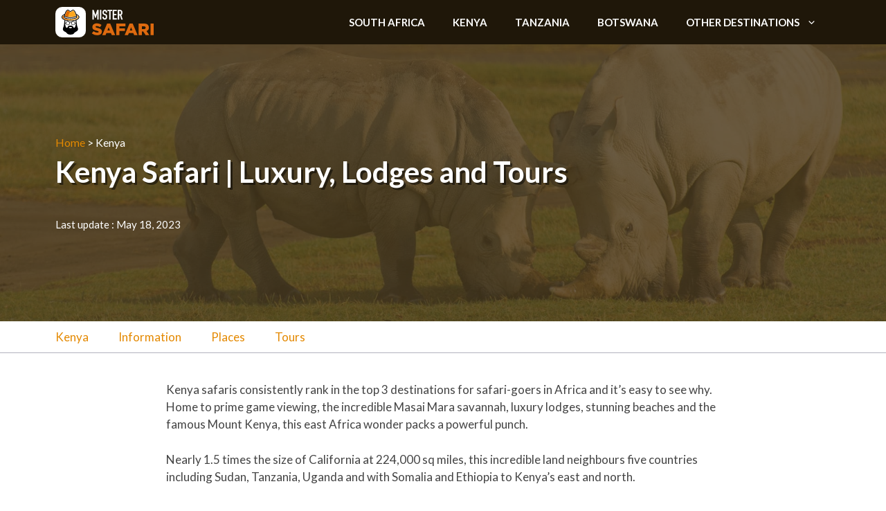

--- FILE ---
content_type: text/html; charset=UTF-8
request_url: https://mistersafari.com/kenya/
body_size: 16953
content:
<!DOCTYPE html>
<html lang="en-US" prefix="og: https://ogp.me/ns#">
<head>
	<meta charset="UTF-8">
		<style>img:is([sizes="auto" i], [sizes^="auto," i]) { contain-intrinsic-size: 3000px 1500px }</style>
	<meta name="viewport" content="width=device-width, initial-scale=1">
<!-- Search Engine Optimization by Rank Math - https://rankmath.com/ -->
<title>Kenya Safari | Best Time To Go, Prices, Parks, Tours [2026]</title>
<meta name="description" content="Discover the best Kenya safari tips, seasons, costs, tours and discover the best tips to prepare for your safari trip to Kenya."/>
<meta name="robots" content="index, follow, max-snippet:-1, max-video-preview:-1, max-image-preview:large"/>
<link rel="canonical" href="https://mistersafari.com/kenya/" />
<meta property="og:locale" content="en_US" />
<meta property="og:type" content="article" />
<meta property="og:title" content="Kenya Safari | Best Time To Go, Prices, Parks, Tours [2026]" />
<meta property="og:description" content="Discover the best Kenya safari tips, seasons, costs, tours and discover the best tips to prepare for your safari trip to Kenya." />
<meta property="og:url" content="https://mistersafari.com/kenya/" />
<meta property="og:site_name" content="[EN] Mister Safari" />
<meta property="og:updated_time" content="2023-05-18T09:44:20+00:00" />
<meta property="og:image" content="https://mistersafari.com/wp-content/uploads/Grazing-rhinos-in-Kenya.jpeg" />
<meta property="og:image:secure_url" content="https://mistersafari.com/wp-content/uploads/Grazing-rhinos-in-Kenya.jpeg" />
<meta property="og:image:width" content="1920" />
<meta property="og:image:height" content="768" />
<meta property="og:image:alt" content="kenya safari" />
<meta property="og:image:type" content="image/jpeg" />
<meta name="twitter:card" content="summary_large_image" />
<meta name="twitter:title" content="Kenya Safari | Best Time To Go, Prices, Parks, Tours [2026]" />
<meta name="twitter:description" content="Discover the best Kenya safari tips, seasons, costs, tours and discover the best tips to prepare for your safari trip to Kenya." />
<meta name="twitter:image" content="https://mistersafari.com/wp-content/uploads/Grazing-rhinos-in-Kenya.jpeg" />
<script type="application/ld+json" class="rank-math-schema">{"@context":"https://schema.org","@graph":[{"@type":["Person","Organization"],"@id":"https://mistersafari.com/#person","name":"Mister Safari"},{"@type":"WebSite","@id":"https://mistersafari.com/#website","url":"https://mistersafari.com","name":"Mister Safari","publisher":{"@id":"https://mistersafari.com/#person"},"inLanguage":"en-US"},{"@type":"ImageObject","@id":"https://mistersafari.com/wp-content/uploads/Grazing-rhinos-in-Kenya.jpeg","url":"https://mistersafari.com/wp-content/uploads/Grazing-rhinos-in-Kenya.jpeg","width":"1920","height":"768","inLanguage":"en-US"},{"@type":"BreadcrumbList","@id":"https://mistersafari.com/kenya/#breadcrumb","itemListElement":[{"@type":"ListItem","position":"1","item":{"@id":"https://mistersafari.com","name":"Home"}},{"@type":"ListItem","position":"2","item":{"@id":"https://mistersafari.com/kenya/","name":"Kenya"}}]},{"@type":"FAQPage","@id":"https://mistersafari.com/kenya/#webpage","url":"https://mistersafari.com/kenya/","name":"Kenya Safari | Best Time To Go, Prices, Parks, Tours [2026]","datePublished":"2022-02-01T14:59:38+00:00","dateModified":"2023-05-18T09:44:20+00:00","isPartOf":{"@id":"https://mistersafari.com/#website"},"primaryImageOfPage":{"@id":"https://mistersafari.com/wp-content/uploads/Grazing-rhinos-in-Kenya.jpeg"},"inLanguage":"en-US","breadcrumb":{"@id":"https://mistersafari.com/kenya/#breadcrumb"},"mainEntity":[{"@type":"Question","url":"https://mistersafari.com/kenya/#faq-question-1645256089673","name":"How much does a safari in Kenya cost?","acceptedAnswer":{"@type":"Answer","text":"Visitors can expect to pay between $800 to $1,100 per person per day."}},{"@type":"Question","url":"https://mistersafari.com/kenya/#faq-question-1645256094165","name":"When to go on a safari in Kenya?","acceptedAnswer":{"@type":"Answer","text":"Between July and September is the best time to go on a safari in Kenya, during the dry season."}}]}]}</script>
<!-- /Rank Math WordPress SEO plugin -->

<link href='https://fonts.gstatic.com' crossorigin rel='preconnect' />
<link href='https://fonts.googleapis.com' crossorigin rel='preconnect' />
<link rel="alternate" type="application/rss+xml" title="[EN] Mister Safari &raquo; Feed" href="https://mistersafari.com/feed/" />
<link rel="alternate" type="application/rss+xml" title="[EN] Mister Safari &raquo; Comments Feed" href="https://mistersafari.com/comments/feed/" />
<script>
window._wpemojiSettings = {"baseUrl":"https:\/\/s.w.org\/images\/core\/emoji\/16.0.1\/72x72\/","ext":".png","svgUrl":"https:\/\/s.w.org\/images\/core\/emoji\/16.0.1\/svg\/","svgExt":".svg","source":{"concatemoji":"https:\/\/mistersafari.com\/wp-includes\/js\/wp-emoji-release.min.js?ver=6.8.3"}};
/*! This file is auto-generated */
!function(s,n){var o,i,e;function c(e){try{var t={supportTests:e,timestamp:(new Date).valueOf()};sessionStorage.setItem(o,JSON.stringify(t))}catch(e){}}function p(e,t,n){e.clearRect(0,0,e.canvas.width,e.canvas.height),e.fillText(t,0,0);var t=new Uint32Array(e.getImageData(0,0,e.canvas.width,e.canvas.height).data),a=(e.clearRect(0,0,e.canvas.width,e.canvas.height),e.fillText(n,0,0),new Uint32Array(e.getImageData(0,0,e.canvas.width,e.canvas.height).data));return t.every(function(e,t){return e===a[t]})}function u(e,t){e.clearRect(0,0,e.canvas.width,e.canvas.height),e.fillText(t,0,0);for(var n=e.getImageData(16,16,1,1),a=0;a<n.data.length;a++)if(0!==n.data[a])return!1;return!0}function f(e,t,n,a){switch(t){case"flag":return n(e,"\ud83c\udff3\ufe0f\u200d\u26a7\ufe0f","\ud83c\udff3\ufe0f\u200b\u26a7\ufe0f")?!1:!n(e,"\ud83c\udde8\ud83c\uddf6","\ud83c\udde8\u200b\ud83c\uddf6")&&!n(e,"\ud83c\udff4\udb40\udc67\udb40\udc62\udb40\udc65\udb40\udc6e\udb40\udc67\udb40\udc7f","\ud83c\udff4\u200b\udb40\udc67\u200b\udb40\udc62\u200b\udb40\udc65\u200b\udb40\udc6e\u200b\udb40\udc67\u200b\udb40\udc7f");case"emoji":return!a(e,"\ud83e\udedf")}return!1}function g(e,t,n,a){var r="undefined"!=typeof WorkerGlobalScope&&self instanceof WorkerGlobalScope?new OffscreenCanvas(300,150):s.createElement("canvas"),o=r.getContext("2d",{willReadFrequently:!0}),i=(o.textBaseline="top",o.font="600 32px Arial",{});return e.forEach(function(e){i[e]=t(o,e,n,a)}),i}function t(e){var t=s.createElement("script");t.src=e,t.defer=!0,s.head.appendChild(t)}"undefined"!=typeof Promise&&(o="wpEmojiSettingsSupports",i=["flag","emoji"],n.supports={everything:!0,everythingExceptFlag:!0},e=new Promise(function(e){s.addEventListener("DOMContentLoaded",e,{once:!0})}),new Promise(function(t){var n=function(){try{var e=JSON.parse(sessionStorage.getItem(o));if("object"==typeof e&&"number"==typeof e.timestamp&&(new Date).valueOf()<e.timestamp+604800&&"object"==typeof e.supportTests)return e.supportTests}catch(e){}return null}();if(!n){if("undefined"!=typeof Worker&&"undefined"!=typeof OffscreenCanvas&&"undefined"!=typeof URL&&URL.createObjectURL&&"undefined"!=typeof Blob)try{var e="postMessage("+g.toString()+"("+[JSON.stringify(i),f.toString(),p.toString(),u.toString()].join(",")+"));",a=new Blob([e],{type:"text/javascript"}),r=new Worker(URL.createObjectURL(a),{name:"wpTestEmojiSupports"});return void(r.onmessage=function(e){c(n=e.data),r.terminate(),t(n)})}catch(e){}c(n=g(i,f,p,u))}t(n)}).then(function(e){for(var t in e)n.supports[t]=e[t],n.supports.everything=n.supports.everything&&n.supports[t],"flag"!==t&&(n.supports.everythingExceptFlag=n.supports.everythingExceptFlag&&n.supports[t]);n.supports.everythingExceptFlag=n.supports.everythingExceptFlag&&!n.supports.flag,n.DOMReady=!1,n.readyCallback=function(){n.DOMReady=!0}}).then(function(){return e}).then(function(){var e;n.supports.everything||(n.readyCallback(),(e=n.source||{}).concatemoji?t(e.concatemoji):e.wpemoji&&e.twemoji&&(t(e.twemoji),t(e.wpemoji)))}))}((window,document),window._wpemojiSettings);
</script>
<style id='wp-emoji-styles-inline-css'>

	img.wp-smiley, img.emoji {
		display: inline !important;
		border: none !important;
		box-shadow: none !important;
		height: 1em !important;
		width: 1em !important;
		margin: 0 0.07em !important;
		vertical-align: -0.1em !important;
		background: none !important;
		padding: 0 !important;
	}
</style>
<link rel='stylesheet' id='wp-block-library-css' href='https://mistersafari.com/wp-includes/css/dist/block-library/style.min.css?ver=6.8.3' media='all' />
<style id='classic-theme-styles-inline-css'>
/*! This file is auto-generated */
.wp-block-button__link{color:#fff;background-color:#32373c;border-radius:9999px;box-shadow:none;text-decoration:none;padding:calc(.667em + 2px) calc(1.333em + 2px);font-size:1.125em}.wp-block-file__button{background:#32373c;color:#fff;text-decoration:none}
</style>
<style id='safe-svg-svg-icon-style-inline-css'>
.safe-svg-cover{text-align:center}.safe-svg-cover .safe-svg-inside{display:inline-block;max-width:100%}.safe-svg-cover svg{fill:currentColor;height:100%;max-height:100%;max-width:100%;width:100%}

</style>
<style id='global-styles-inline-css'>
:root{--wp--preset--aspect-ratio--square: 1;--wp--preset--aspect-ratio--4-3: 4/3;--wp--preset--aspect-ratio--3-4: 3/4;--wp--preset--aspect-ratio--3-2: 3/2;--wp--preset--aspect-ratio--2-3: 2/3;--wp--preset--aspect-ratio--16-9: 16/9;--wp--preset--aspect-ratio--9-16: 9/16;--wp--preset--color--black: #000000;--wp--preset--color--cyan-bluish-gray: #abb8c3;--wp--preset--color--white: #ffffff;--wp--preset--color--pale-pink: #f78da7;--wp--preset--color--vivid-red: #cf2e2e;--wp--preset--color--luminous-vivid-orange: #ff6900;--wp--preset--color--luminous-vivid-amber: #fcb900;--wp--preset--color--light-green-cyan: #7bdcb5;--wp--preset--color--vivid-green-cyan: #00d084;--wp--preset--color--pale-cyan-blue: #8ed1fc;--wp--preset--color--vivid-cyan-blue: #0693e3;--wp--preset--color--vivid-purple: #9b51e0;--wp--preset--color--contrast: var(--contrast);--wp--preset--color--contrast-2: var(--contrast-2);--wp--preset--color--contrast-3: var(--contrast-3);--wp--preset--color--base: var(--base);--wp--preset--color--base-2: var(--base-2);--wp--preset--color--base-3: var(--base-3);--wp--preset--color--accent: var(--accent);--wp--preset--color--accent-2: var(--accent-2);--wp--preset--gradient--vivid-cyan-blue-to-vivid-purple: linear-gradient(135deg,rgba(6,147,227,1) 0%,rgb(155,81,224) 100%);--wp--preset--gradient--light-green-cyan-to-vivid-green-cyan: linear-gradient(135deg,rgb(122,220,180) 0%,rgb(0,208,130) 100%);--wp--preset--gradient--luminous-vivid-amber-to-luminous-vivid-orange: linear-gradient(135deg,rgba(252,185,0,1) 0%,rgba(255,105,0,1) 100%);--wp--preset--gradient--luminous-vivid-orange-to-vivid-red: linear-gradient(135deg,rgba(255,105,0,1) 0%,rgb(207,46,46) 100%);--wp--preset--gradient--very-light-gray-to-cyan-bluish-gray: linear-gradient(135deg,rgb(238,238,238) 0%,rgb(169,184,195) 100%);--wp--preset--gradient--cool-to-warm-spectrum: linear-gradient(135deg,rgb(74,234,220) 0%,rgb(151,120,209) 20%,rgb(207,42,186) 40%,rgb(238,44,130) 60%,rgb(251,105,98) 80%,rgb(254,248,76) 100%);--wp--preset--gradient--blush-light-purple: linear-gradient(135deg,rgb(255,206,236) 0%,rgb(152,150,240) 100%);--wp--preset--gradient--blush-bordeaux: linear-gradient(135deg,rgb(254,205,165) 0%,rgb(254,45,45) 50%,rgb(107,0,62) 100%);--wp--preset--gradient--luminous-dusk: linear-gradient(135deg,rgb(255,203,112) 0%,rgb(199,81,192) 50%,rgb(65,88,208) 100%);--wp--preset--gradient--pale-ocean: linear-gradient(135deg,rgb(255,245,203) 0%,rgb(182,227,212) 50%,rgb(51,167,181) 100%);--wp--preset--gradient--electric-grass: linear-gradient(135deg,rgb(202,248,128) 0%,rgb(113,206,126) 100%);--wp--preset--gradient--midnight: linear-gradient(135deg,rgb(2,3,129) 0%,rgb(40,116,252) 100%);--wp--preset--font-size--small: 13px;--wp--preset--font-size--medium: 20px;--wp--preset--font-size--large: 36px;--wp--preset--font-size--x-large: 42px;--wp--preset--spacing--20: 0.44rem;--wp--preset--spacing--30: 0.67rem;--wp--preset--spacing--40: 1rem;--wp--preset--spacing--50: 1.5rem;--wp--preset--spacing--60: 2.25rem;--wp--preset--spacing--70: 3.38rem;--wp--preset--spacing--80: 5.06rem;--wp--preset--shadow--natural: 6px 6px 9px rgba(0, 0, 0, 0.2);--wp--preset--shadow--deep: 12px 12px 50px rgba(0, 0, 0, 0.4);--wp--preset--shadow--sharp: 6px 6px 0px rgba(0, 0, 0, 0.2);--wp--preset--shadow--outlined: 6px 6px 0px -3px rgba(255, 255, 255, 1), 6px 6px rgba(0, 0, 0, 1);--wp--preset--shadow--crisp: 6px 6px 0px rgba(0, 0, 0, 1);}:where(.is-layout-flex){gap: 0.5em;}:where(.is-layout-grid){gap: 0.5em;}body .is-layout-flex{display: flex;}.is-layout-flex{flex-wrap: wrap;align-items: center;}.is-layout-flex > :is(*, div){margin: 0;}body .is-layout-grid{display: grid;}.is-layout-grid > :is(*, div){margin: 0;}:where(.wp-block-columns.is-layout-flex){gap: 2em;}:where(.wp-block-columns.is-layout-grid){gap: 2em;}:where(.wp-block-post-template.is-layout-flex){gap: 1.25em;}:where(.wp-block-post-template.is-layout-grid){gap: 1.25em;}.has-black-color{color: var(--wp--preset--color--black) !important;}.has-cyan-bluish-gray-color{color: var(--wp--preset--color--cyan-bluish-gray) !important;}.has-white-color{color: var(--wp--preset--color--white) !important;}.has-pale-pink-color{color: var(--wp--preset--color--pale-pink) !important;}.has-vivid-red-color{color: var(--wp--preset--color--vivid-red) !important;}.has-luminous-vivid-orange-color{color: var(--wp--preset--color--luminous-vivid-orange) !important;}.has-luminous-vivid-amber-color{color: var(--wp--preset--color--luminous-vivid-amber) !important;}.has-light-green-cyan-color{color: var(--wp--preset--color--light-green-cyan) !important;}.has-vivid-green-cyan-color{color: var(--wp--preset--color--vivid-green-cyan) !important;}.has-pale-cyan-blue-color{color: var(--wp--preset--color--pale-cyan-blue) !important;}.has-vivid-cyan-blue-color{color: var(--wp--preset--color--vivid-cyan-blue) !important;}.has-vivid-purple-color{color: var(--wp--preset--color--vivid-purple) !important;}.has-black-background-color{background-color: var(--wp--preset--color--black) !important;}.has-cyan-bluish-gray-background-color{background-color: var(--wp--preset--color--cyan-bluish-gray) !important;}.has-white-background-color{background-color: var(--wp--preset--color--white) !important;}.has-pale-pink-background-color{background-color: var(--wp--preset--color--pale-pink) !important;}.has-vivid-red-background-color{background-color: var(--wp--preset--color--vivid-red) !important;}.has-luminous-vivid-orange-background-color{background-color: var(--wp--preset--color--luminous-vivid-orange) !important;}.has-luminous-vivid-amber-background-color{background-color: var(--wp--preset--color--luminous-vivid-amber) !important;}.has-light-green-cyan-background-color{background-color: var(--wp--preset--color--light-green-cyan) !important;}.has-vivid-green-cyan-background-color{background-color: var(--wp--preset--color--vivid-green-cyan) !important;}.has-pale-cyan-blue-background-color{background-color: var(--wp--preset--color--pale-cyan-blue) !important;}.has-vivid-cyan-blue-background-color{background-color: var(--wp--preset--color--vivid-cyan-blue) !important;}.has-vivid-purple-background-color{background-color: var(--wp--preset--color--vivid-purple) !important;}.has-black-border-color{border-color: var(--wp--preset--color--black) !important;}.has-cyan-bluish-gray-border-color{border-color: var(--wp--preset--color--cyan-bluish-gray) !important;}.has-white-border-color{border-color: var(--wp--preset--color--white) !important;}.has-pale-pink-border-color{border-color: var(--wp--preset--color--pale-pink) !important;}.has-vivid-red-border-color{border-color: var(--wp--preset--color--vivid-red) !important;}.has-luminous-vivid-orange-border-color{border-color: var(--wp--preset--color--luminous-vivid-orange) !important;}.has-luminous-vivid-amber-border-color{border-color: var(--wp--preset--color--luminous-vivid-amber) !important;}.has-light-green-cyan-border-color{border-color: var(--wp--preset--color--light-green-cyan) !important;}.has-vivid-green-cyan-border-color{border-color: var(--wp--preset--color--vivid-green-cyan) !important;}.has-pale-cyan-blue-border-color{border-color: var(--wp--preset--color--pale-cyan-blue) !important;}.has-vivid-cyan-blue-border-color{border-color: var(--wp--preset--color--vivid-cyan-blue) !important;}.has-vivid-purple-border-color{border-color: var(--wp--preset--color--vivid-purple) !important;}.has-vivid-cyan-blue-to-vivid-purple-gradient-background{background: var(--wp--preset--gradient--vivid-cyan-blue-to-vivid-purple) !important;}.has-light-green-cyan-to-vivid-green-cyan-gradient-background{background: var(--wp--preset--gradient--light-green-cyan-to-vivid-green-cyan) !important;}.has-luminous-vivid-amber-to-luminous-vivid-orange-gradient-background{background: var(--wp--preset--gradient--luminous-vivid-amber-to-luminous-vivid-orange) !important;}.has-luminous-vivid-orange-to-vivid-red-gradient-background{background: var(--wp--preset--gradient--luminous-vivid-orange-to-vivid-red) !important;}.has-very-light-gray-to-cyan-bluish-gray-gradient-background{background: var(--wp--preset--gradient--very-light-gray-to-cyan-bluish-gray) !important;}.has-cool-to-warm-spectrum-gradient-background{background: var(--wp--preset--gradient--cool-to-warm-spectrum) !important;}.has-blush-light-purple-gradient-background{background: var(--wp--preset--gradient--blush-light-purple) !important;}.has-blush-bordeaux-gradient-background{background: var(--wp--preset--gradient--blush-bordeaux) !important;}.has-luminous-dusk-gradient-background{background: var(--wp--preset--gradient--luminous-dusk) !important;}.has-pale-ocean-gradient-background{background: var(--wp--preset--gradient--pale-ocean) !important;}.has-electric-grass-gradient-background{background: var(--wp--preset--gradient--electric-grass) !important;}.has-midnight-gradient-background{background: var(--wp--preset--gradient--midnight) !important;}.has-small-font-size{font-size: var(--wp--preset--font-size--small) !important;}.has-medium-font-size{font-size: var(--wp--preset--font-size--medium) !important;}.has-large-font-size{font-size: var(--wp--preset--font-size--large) !important;}.has-x-large-font-size{font-size: var(--wp--preset--font-size--x-large) !important;}
:where(.wp-block-post-template.is-layout-flex){gap: 1.25em;}:where(.wp-block-post-template.is-layout-grid){gap: 1.25em;}
:where(.wp-block-columns.is-layout-flex){gap: 2em;}:where(.wp-block-columns.is-layout-grid){gap: 2em;}
:root :where(.wp-block-pullquote){font-size: 1.5em;line-height: 1.6;}
</style>
<link rel='stylesheet' id='wp-show-posts-css' href='https://mistersafari.com/wp-content/plugins/wp-show-posts/css/wp-show-posts-min.css?ver=1.1.6' media='all' />
<link rel='stylesheet' id='generate-style-css' href='https://mistersafari.com/wp-content/themes/generatepress/assets/css/main.min.css?ver=3.6.0' media='all' />
<style id='generate-style-inline-css'>
.no-featured-image-padding .featured-image {margin-left:-40px;margin-right:-40px;}.post-image-above-header .no-featured-image-padding .inside-article .featured-image {margin-top:-40px;}@media (max-width:768px){.no-featured-image-padding .featured-image {margin-left:-20px;margin-right:-20px;}.post-image-above-header .no-featured-image-padding .inside-article .featured-image {margin-top:-20px;}}.featured-image img {height: 400px;-o-object-fit: cover;object-fit: cover;}
.is-right-sidebar{width:25%;}.is-left-sidebar{width:25%;}.site-content .content-area{width:100%;}@media (max-width: 768px){.main-navigation .menu-toggle,.sidebar-nav-mobile:not(#sticky-placeholder){display:block;}.main-navigation ul,.gen-sidebar-nav,.main-navigation:not(.slideout-navigation):not(.toggled) .main-nav > ul,.has-inline-mobile-toggle #site-navigation .inside-navigation > *:not(.navigation-search):not(.main-nav){display:none;}.nav-align-right .inside-navigation,.nav-align-center .inside-navigation{justify-content:space-between;}}
.dynamic-author-image-rounded{border-radius:100%;}.dynamic-featured-image, .dynamic-author-image{vertical-align:middle;}.one-container.blog .dynamic-content-template:not(:last-child), .one-container.archive .dynamic-content-template:not(:last-child){padding-bottom:0px;}.dynamic-entry-excerpt > p:last-child{margin-bottom:0px;}
</style>
<link rel='stylesheet' id='generate-google-fonts-css' href='https://fonts.googleapis.com/css?family=Lato%3A100%2C100italic%2C300%2C300italic%2Cregular%2Citalic%2C700%2C700italic%2C900%2C900italic&#038;display=swap&#038;ver=3.6.0' media='all' />
<link rel='stylesheet' id='generatepress-dynamic-css' href='https://mistersafari.com/wp-content/uploads/generatepress/style.min.css?ver=1756387822' media='all' />
<style id='generateblocks-inline-css'>
.gb-container.gb-tabs__item:not(.gb-tabs__item-open){display:none;}.gb-container-4f0c66f8{background-color:#49391e;color:var(--base-3);position:relative;overflow:hidden;}.gb-container-4f0c66f8:before{content:"";background-image:url(https://mistersafari.com/wp-content/uploads/Grazing-rhinos-in-Kenya.jpeg);background-repeat:no-repeat;background-position:center center;background-size:cover;z-index:0;position:absolute;top:0;right:0;bottom:0;left:0;transition:inherit;pointer-events:none;opacity:0.2;}.gb-container-4f0c66f8 > .gb-inside-container{padding:130px 40px 129px;max-width:1200px;margin-left:auto;margin-right:auto;z-index:1;position:relative;}.gb-grid-wrapper > .gb-grid-column-4f0c66f8 > .gb-container{display:flex;flex-direction:column;height:100%;}.gb-container-4f0c66f8.gb-has-dynamic-bg:before{background-image:var(--background-url);}.gb-container-4f0c66f8.gb-no-dynamic-bg:before{background-image:none;}.gb-container-95c95c4b > .gb-inside-container{max-width:800px;margin-left:auto;margin-right:auto;}.gb-grid-wrapper > .gb-grid-column-95c95c4b > .gb-container{display:flex;flex-direction:column;height:100%;}.gb-container-7d79a32a{border-bottom:1px solid var(--contrast-3);}.gb-container-7d79a32a > .gb-inside-container{padding:10px 20px;max-width:1200px;margin-left:auto;margin-right:auto;}.gb-grid-wrapper > .gb-grid-column-7d79a32a > .gb-container{display:flex;flex-direction:column;height:100%;}.gb-container-a3319288{border-radius:5px;background-color:var(--base-2);}.gb-container-a3319288 > .gb-inside-container{max-width:1200px;margin-left:auto;margin-right:auto;}.gb-grid-wrapper > .gb-grid-column-a3319288 > .gb-container{display:flex;flex-direction:column;height:100%;}.gb-container-b5c382cc > .gb-inside-container{max-width:1200px;margin-left:auto;margin-right:auto;}.gb-grid-wrapper > .gb-grid-column-b5c382cc > .gb-container{display:flex;flex-direction:column;height:100%;}h1.gb-headline-f906d455{margin-bottom:40px;color:var(--base-3);}.gb-headline-f906d455{text-shadow:rgba(0, 0, 0, 0.5) 3px 3px 0;}div.gb-headline-8aa4d0fb{font-size:15px;}div.gb-headline-b409f046{text-align:center;padding-right:20px;padding-left:20px;display:inline-block;}div.gb-headline-739a7e59{text-align:center;padding-right:20px;padding-left:20px;display:inline-block;}div.gb-headline-2a539097{text-align:center;padding-right:20px;padding-left:20px;display:inline-block;}div.gb-headline-c9162e0e{text-align:center;padding-right:20px;padding-left:20px;display:inline-block;}div.gb-headline-a0e3c700{font-size:16px;font-weight:700;text-transform:uppercase;text-align:center;padding-top:10px;padding-bottom:10px;margin-bottom:10px;border-top-left-radius:5px;border-top-right-radius:5px;color:var(--base-3);background-color:#1f1709;}@media (max-width: 767px) {.gb-container-4f0c66f8 > .gb-inside-container{padding-right:20px;padding-left:20px;}}:root{--gb-container-width:1200px;}.gb-container .wp-block-image img{vertical-align:middle;}.gb-grid-wrapper .wp-block-image{margin-bottom:0;}.gb-highlight{background:none;}.gb-shape{line-height:0;}.gb-container-link{position:absolute;top:0;right:0;bottom:0;left:0;z-index:99;}
</style>
<link rel='stylesheet' id='generate-blog-images-css' href='https://mistersafari.com/wp-content/plugins/gp-premium/blog/functions/css/featured-images.min.css?ver=2.5.5' media='all' />
<link rel='stylesheet' id='generate-navigation-branding-css' href='https://mistersafari.com/wp-content/plugins/gp-premium/menu-plus/functions/css/navigation-branding-flex.min.css?ver=2.5.5' media='all' />
<style id='generate-navigation-branding-inline-css'>
.main-navigation.has-branding .inside-navigation.grid-container, .main-navigation.has-branding.grid-container .inside-navigation:not(.grid-container){padding:0px 40px 0px 40px;}.main-navigation.has-branding:not(.grid-container) .inside-navigation:not(.grid-container) .navigation-branding{margin-left:10px;}.navigation-branding img, .site-logo.mobile-header-logo img{height:64px;width:auto;}.navigation-branding .main-title{line-height:64px;}@media (max-width: 768px){.main-navigation.has-branding.nav-align-center .menu-bar-items, .main-navigation.has-sticky-branding.navigation-stick.nav-align-center .menu-bar-items{margin-left:auto;}.navigation-branding{margin-right:auto;margin-left:10px;}.navigation-branding .main-title, .mobile-header-navigation .site-logo{margin-left:10px;}.main-navigation.has-branding .inside-navigation.grid-container{padding:0px;}}
</style>
<script src="https://mistersafari.com/wp-includes/js/jquery/jquery.min.js?ver=3.7.1" id="jquery-core-js"></script>
<script src="https://mistersafari.com/wp-includes/js/jquery/jquery-migrate.min.js?ver=3.4.1" id="jquery-migrate-js"></script>
<link rel="https://api.w.org/" href="https://mistersafari.com/wp-json/" /><link rel="alternate" title="JSON" type="application/json" href="https://mistersafari.com/wp-json/wp/v2/destination/756" /><link rel="EditURI" type="application/rsd+xml" title="RSD" href="https://mistersafari.com/xmlrpc.php?rsd" />
<meta name="generator" content="WordPress 6.8.3" />
<link rel='shortlink' href='https://mistersafari.com/?p=756' />
<link rel="alternate" title="oEmbed (JSON)" type="application/json+oembed" href="https://mistersafari.com/wp-json/oembed/1.0/embed?url=https%3A%2F%2Fmistersafari.com%2Fkenya%2F" />
<link rel="alternate" title="oEmbed (XML)" type="text/xml+oembed" href="https://mistersafari.com/wp-json/oembed/1.0/embed?url=https%3A%2F%2Fmistersafari.com%2Fkenya%2F&#038;format=xml" />
<link rel="alternate" href="https://mistersafari.com/kenya/" hreflang="en" />
<link rel="alternate" href="https://mistersafari.com/fr/safari-kenya/" hreflang="fr" />
<!-- Google Tag Manager -->
<script>(function(w,d,s,l,i){w[l]=w[l]||[];w[l].push({'gtm.start':
new Date().getTime(),event:'gtm.js'});var f=d.getElementsByTagName(s)[0],
j=d.createElement(s),dl=l!='dataLayer'?'&l='+l:'';j.async=true;j.src=
'https://www.googletagmanager.com/gtm.js?id='+i+dl;f.parentNode.insertBefore(j,f);
})(window,document,'script','dataLayer','GTM-PBLWRTFS');</script>
<!-- End Google Tag Manager --><script>
// Add focus on current window
window.focus();

// When click on iframe the focus change and we are listen this
var listener = window.addEventListener('blur', function() {
	
	//console.log('active == iFrame: ', document.activeElement == document.querySelector('iframe'));
	
	// if the current focus is on your iFrame (you can use any css or js selector here)
	if (document.activeElement == document.querySelector('iframe')) {
		
		//console.log('clicked');
		
		// Add to dataLayer your information
		window.dataLayer = window.dataLayer || [];        
		window.dataLayer.push({
		  'sbClick': true,
		  'event': 'sbClick'
		});
	 }
	
	// Remove listener
 	window.removeEventListener('blur', listener);
});

</script><link rel="icon" href="https://mistersafari.com/wp-content/uploads/cropped-favicon-32x32.png" sizes="32x32" />
<link rel="icon" href="https://mistersafari.com/wp-content/uploads/cropped-favicon-192x192.png" sizes="192x192" />
<link rel="apple-touch-icon" href="https://mistersafari.com/wp-content/uploads/cropped-favicon-180x180.png" />
<meta name="msapplication-TileImage" content="https://mistersafari.com/wp-content/uploads/cropped-favicon-270x270.png" />
		<style id="wp-custom-css">
			/* Callouts */

.callout-green {
	border-radius : 5px;
	padding : 20px;
	color : green;
	background-color : #0080001c;
}

.callout-orange {
	border-radius : 5px;
	padding : 20px;
	color : orange;
	background-color : #ffa50014;
}

.callout-red {
	border-radius : 5px;
	padding : 20px;
	color : red;
	background-color : #ff00000f;
}

.callout-blue {
	border-radius : 5px;
	padding : 20px;
	color : #00a0d2;
	background-color : #00a0d214;
}

/* TOC */

.lwptoc {
    margin: 0px 0 !important;
}

.lwptoc_i {
	padding: 0px 0px 0px !important;
	text-align: left;
}

/* TOC */

.ez-toc-title {
    font-weight: 600;
    font-size: 20px;
    margin-bottom: 20px;
    line-height: 1.2em;
		color: #1f1709;
}

/* BREADCRUMBS */

.single-destination .rank-math-breadcrumb p {
    margin-bottom: 5px;
    font-size: 16px;
}

/* IMAGES */

.wp-block-image img {
	border-radius: 5px !important;
	box-shadow : 0px 4px 25px 2px rgba(70,70,70,0.2)
}

.wp-block-image figcaption {
    text-align: left;
}

/* SIDEBAR */

.single-destination .inside-right-sidebar {
    position: sticky;
    top: 25px;
}

/* Mobile CTA */

#mobile-cta {
	display : none;
}

@media(max-width: 768px) {
	#mobile-cta.sticky {
		display : block;
		position: sticky;
		position:-webkit-sticky;
    bottom: 0;
		box-shadow: 0 -4px 8px 0 rgba(0,0,0,0.1);
	}	
}

/* RANKMATH */

.rank-math-list-item {
	background : var(--base-2);;
	padding : 25px;
	border-radius : 10px;
	margin-bottom : 1.5em
}

.rank-math-question {
	font-size : 24px
}

.rank-math-answer p:last-child {
	margin-bottom :0;
}		</style>
		</head>

<body class="wp-singular destination-template-default single single-destination postid-756 wp-custom-logo wp-embed-responsive wp-theme-generatepress wp-child-theme-generatepress_child post-image-below-header post-image-aligned-center sticky-menu-no-transition no-sidebar nav-below-header one-container header-aligned-left dropdown-hover featured-image-active" itemtype="https://schema.org/Blog" itemscope>
	<!-- Google Tag Manager (noscript) -->
<noscript><iframe src="https://www.googletagmanager.com/ns.html?id=GTM-PBLWRTFS"
height="0" width="0" style="display:none;visibility:hidden"></iframe></noscript>
<!-- End Google Tag Manager (noscript) --><a class="screen-reader-text skip-link" href="#content" title="Skip to content">Skip to content</a>		<nav class="has-branding main-navigation nav-align-right sub-menu-right" id="site-navigation" aria-label="Primary"  itemtype="https://schema.org/SiteNavigationElement" itemscope>
			<div class="inside-navigation grid-container">
				<div class="navigation-branding"><div class="site-logo">
						<a href="https://mistersafari.com/" title="[EN] Mister Safari" rel="home">
							<img  class="header-image is-logo-image" alt="[EN] Mister Safari" src="https://mistersafari.com/wp-content/uploads/MisterSafari_logo.svg" title="[EN] Mister Safari" width="173" height="53" />
						</a>
					</div></div>				<button class="menu-toggle" aria-controls="primary-menu" aria-expanded="false">
					<span class="gp-icon icon-menu-bars"><svg viewBox="0 0 512 512" aria-hidden="true" xmlns="http://www.w3.org/2000/svg" width="1em" height="1em"><path d="M0 96c0-13.255 10.745-24 24-24h464c13.255 0 24 10.745 24 24s-10.745 24-24 24H24c-13.255 0-24-10.745-24-24zm0 160c0-13.255 10.745-24 24-24h464c13.255 0 24 10.745 24 24s-10.745 24-24 24H24c-13.255 0-24-10.745-24-24zm0 160c0-13.255 10.745-24 24-24h464c13.255 0 24 10.745 24 24s-10.745 24-24 24H24c-13.255 0-24-10.745-24-24z" /></svg><svg viewBox="0 0 512 512" aria-hidden="true" xmlns="http://www.w3.org/2000/svg" width="1em" height="1em"><path d="M71.029 71.029c9.373-9.372 24.569-9.372 33.942 0L256 222.059l151.029-151.03c9.373-9.372 24.569-9.372 33.942 0 9.372 9.373 9.372 24.569 0 33.942L289.941 256l151.03 151.029c9.372 9.373 9.372 24.569 0 33.942-9.373 9.372-24.569 9.372-33.942 0L256 289.941l-151.029 151.03c-9.373 9.372-24.569 9.372-33.942 0-9.372-9.373-9.372-24.569 0-33.942L222.059 256 71.029 104.971c-9.372-9.373-9.372-24.569 0-33.942z" /></svg></span><span class="screen-reader-text">Menu</span>				</button>
				<div id="primary-menu" class="main-nav"><ul id="menu-main" class=" menu sf-menu"><li id="menu-item-1925" class="menu-item menu-item-type-post_type menu-item-object-destination menu-item-1925"><a href="https://mistersafari.com/south-africa/">South Africa</a></li>
<li id="menu-item-784" class="menu-item menu-item-type-custom menu-item-object-custom current-menu-item menu-item-784"><a href="/kenya/" aria-current="page">Kenya</a></li>
<li id="menu-item-625" class="menu-item menu-item-type-post_type menu-item-object-destination menu-item-625"><a href="https://mistersafari.com/tanzania/">Tanzania</a></li>
<li id="menu-item-246" class="menu-item menu-item-type-custom menu-item-object-custom menu-item-246"><a href="/botswana/">Botswana</a></li>
<li id="menu-item-1926" class="menu-item menu-item-type-custom menu-item-object-custom menu-item-has-children menu-item-1926"><a href="#">Other destinations<span role="presentation" class="dropdown-menu-toggle"><span class="gp-icon icon-arrow"><svg viewBox="0 0 330 512" aria-hidden="true" xmlns="http://www.w3.org/2000/svg" width="1em" height="1em"><path d="M305.913 197.085c0 2.266-1.133 4.815-2.833 6.514L171.087 335.593c-1.7 1.7-4.249 2.832-6.515 2.832s-4.815-1.133-6.515-2.832L26.064 203.599c-1.7-1.7-2.832-4.248-2.832-6.514s1.132-4.816 2.832-6.515l14.162-14.163c1.7-1.699 3.966-2.832 6.515-2.832 2.266 0 4.815 1.133 6.515 2.832l111.316 111.317 111.316-111.317c1.7-1.699 4.249-2.832 6.515-2.832s4.815 1.133 6.515 2.832l14.162 14.163c1.7 1.7 2.833 4.249 2.833 6.515z" /></svg></span></span></a>
<ul class="sub-menu">
	<li id="menu-item-670" class="menu-item menu-item-type-post_type menu-item-object-destination menu-item-670"><a href="https://mistersafari.com/zanzibar/">Zanzibar</a></li>
	<li id="menu-item-1188" class="menu-item menu-item-type-custom menu-item-object-custom menu-item-1188"><a href="/namibia/">Namibia</a></li>
	<li id="menu-item-1843" class="menu-item menu-item-type-post_type menu-item-object-destination menu-item-1843"><a href="https://mistersafari.com/uganda/">Uganda</a></li>
</ul>
</li>
</ul></div>			</div>
		</nav>
		<div class="gb-container gb-container-4f0c66f8"><div class="gb-inside-container">
<nav aria-label="breadcrumbs" class="rank-math-breadcrumb"><p><a href="https://mistersafari.com">Home</a><span class="separator"> &gt; </span><span class="last">Kenya</span></p></nav>



<h1 class="gb-headline gb-headline-f906d455 gb-headline-text">Kenya Safari | Luxury, Lodges and Tours</h1>



<div class="gb-headline gb-headline-8aa4d0fb gb-headline-text ">Last update : <time class="entry-date updated-date" datetime="2023-05-18T09:44:20+00:00">May 18, 2023</time></div>

</div></div><div class="gb-container gb-container-7d79a32a"><div class="gb-inside-container">

<div class="gb-headline gb-headline-b409f046 gb-headline-text"><a href="/kenya/" data-type="destination">Kenya</a></div>



<div class="gb-headline gb-headline-739a7e59 gb-headline-text"><a href="/kenya/info/" data-type="destination">Information</a></div>



<div class="gb-headline gb-headline-2a539097 gb-headline-text"><a href="/kenya/places/" data-type="destination">Places</a></div>



<div class="gb-headline gb-headline-c9162e0e gb-headline-text"><a href="/kenya/tours/" data-type="URL" data-id="/kenya/tours/">Tours</a></div>

</div></div>
	<div class="site grid-container container hfeed" id="page">
				<div class="site-content" id="content">
			
	<div class="content-area" id="primary">
		<main class="site-main" id="main">
			<article id="post-756" class="dynamic-content-template post-756 destination type-destination status-publish has-post-thumbnail hentry no-featured-image-padding"><div class="gb-container gb-container-95c95c4b"><div class="gb-inside-container">
<div class="dynamic-entry-content">
<p>Kenya safaris consistently rank in the top 3 destinations for safari-goers in Africa and it’s easy to see why. Home to prime game viewing, the incredible Masai Mara savannah, luxury lodges, stunning beaches and the famous Mount Kenya, this east Africa wonder packs a powerful punch.</p>



<p>Nearly 1.5 times the size of California at 224,000 sq miles, this incredible land neighbours five countries including Sudan, Tanzania, Uganda and with Somalia and Ethiopia to Kenya&#8217;s east and north.</p>



<p>The best time to visit Kenya is from July to September, during the country&#8217;s dry season, which also coincides with the Great Migration of wildebeest and zebra. The rainy seasons are also good times to travel, as there are fewer visitors and you can admire the striking emerald vegetation.</p>


<div id="ez-toc-container" class="ez-toc-v2_0_76 counter-hierarchy ez-toc-counter ez-toc-grey ez-toc-container-direction">
<div class="ez-toc-title-container">
<p class="ez-toc-title" style="cursor:inherit">Table of Contents</p>
<span class="ez-toc-title-toggle"></span></div>
<nav><ul class='ez-toc-list ez-toc-list-level-1 ' ><li class='ez-toc-page-1 ez-toc-heading-level-2'><a class="ez-toc-link ez-toc-heading-1" href="#why-kenya-for-a-safari" >Why Kenya for a safari</a></li><li class='ez-toc-page-1 ez-toc-heading-level-2'><a class="ez-toc-link ez-toc-heading-2" href="#best-time-to-go-to-kenya" >Best time to go to Kenya</a></li><li class='ez-toc-page-1 ez-toc-heading-level-2'><a class="ez-toc-link ez-toc-heading-3" href="#kenya-safari-cost" >Kenya safari cost</a></li><li class='ez-toc-page-1 ez-toc-heading-level-2'><a class="ez-toc-link ez-toc-heading-4" href="#organizing-your-safari" >Organizing your safari</a></li><li class='ez-toc-page-1 ez-toc-heading-level-2'><a class="ez-toc-link ez-toc-heading-5" href="#trip-preparation" >Trip preparation</a></li><li class='ez-toc-page-1 ez-toc-heading-level-2'><a class="ez-toc-link ez-toc-heading-6" href="#faqs" >FAQs</a></li></ul></nav></div>




<h2 class="wp-block-heading" id="why-kenya-for-a-safari"><span class="ez-toc-section" id="why-kenya-for-a-safari"></span>Why Kenya for a safari<span class="ez-toc-section-end"></span></h2>



<p>Kenya is renowned as a premium destination for big 5 wildlife viewing, luxury lodges, <a href="https://mistersafari.com/masai-mara/" data-type="destination" data-id="872">Masai Mara safari tours</a>, Amboseli National Reserve and <a href="https://mistersafari.com/kenya/places/beaches/" data-type="destination" data-id="924">incredible Kenya beaches</a> have international visitors flocking from the U.S, U.K, Europe and beyond.</p>



<p class="callout-green">Famous not just for its incredible wildlife at Tsavo National Park, Kenya is also surrounded by calderas and mountain ranges with the Great Rift Valley dividing the country.</p>



<p>To the east of this sweeping valley, you can climb the snow-cloaked equatorial peaks of Mount Kenya and fish for trout in crystal-clear streams.</p>



<p>Hell&#8217;s Gate National Park harbours obsidian caves and hisses with natural geysers and hot springs. To experience the romance of Kenya&#8217;s colourful colonial history captured in the film Out of Africa, head to Nairobi.</p>



<p>This bustling capital is the gateway to one of the world&#8217;s most evocative and exciting travel destinations. Discover more places to visit in this fascinating country with our list of the top tourist attractions in Kenya.</p>



<figure class="wp-block-image size-large"><img decoding="async" src="https://mistersafari.com/wp-content/uploads/Tsavo-East-lodge-with-elephants-view.jpeg" alt="" /><figcaption>A wildlife watching lodge overlooking a herd of elephants grazing on the green pastures in Tsavo East National Park, Kenya &#8211; Source: mariusltu &#8211; Adobe Stock ©</figcaption></figure>



<p>Top attractions visitors can expect from a Kenya safari include:</p>



<h3 class="wp-block-heading" id="animals">Animals</h3>



<p>Kenya is a country of incredible bio-diversity, and one of the world&#8217;s most exciting wildlife destinations. Famous for its wildlife, visitors will find Wildebeest, Diceros, Impalas, Dik-diks, Impalas, giraffes, hyenas, African wild dogs and many more.</p>



<p>All Big 5 game animals can be found roaming including the African bush elephant, the lion, black rhino and white rhino, leopard and the African buffalo. Endlessly intelligent and iconic, African elephants continue to capture the hearts of travellers to Kenya.</p>



<p>In addition to watching the largest land mammals roam the savannah, you can opt to visit the David Sheldrick Elephant Orphanage where they care for young elephants and rhinos before releasing them back to the wild.</p>



<p>Kenya is also a birdwatcher`s paradise, teeming with birdlife, with diverse habitats in spectacular scenery. Over 1100 bird species have been recorded in the country, and it is possible to see well over a half of these without undue effort on a safari tour.</p>



<h3 class="wp-block-heading" id="best-parks-reserves">Best Parks &amp; Reserves</h3>



<p>Kenya has numerous parks, reserves and sanctuaries, all of which have their own charm, accommodation and wildlife attractions.</p>



<p>With 24 national parks, 15 national reserves, 6 marine parks, and private conservancies on top of that, the choice can be overwhelming when it comes to visiting Kenya&#8217;s national parks.</p>



<p class="callout-green">Of particular note amongst all of the incredible parks, Maasai Mara is widely regarded as being one of the best safaris in Kenya as well as Amboseli National Reserve and Tsavo National Park.</p>



<ul class="wp-block-list"><li><strong><a href="https://mistersafari.com/masai-mara/" data-type="destination" data-id="872">Masai Mara National Reserve</a></strong> — Kenya’s most famous park, known for having some of the highest concentrations of the big five in Africa, but it also witnesses the phenomenal Great Migration. Sharing a border with Serengeti National Park in Tanzania, Masai Mara safaris receive a massive seasonal wildebeest migration.</li><li><strong><a href="https://mistersafari.com/amboseli-national-park/" data-type="destination" data-id="874">Amboseli National Park</a></strong> — Due to its proximity to Nairobi and the abundant wildlife, Amboseli is the second most famous national park in Kenya after Masaai Mara. The landscape ranging from semi-arid dry lake beds to wet swamps attracted a wide variety of animals. The highlight of the park are the elephant herds population, featured in many documentaries. The park connects tourists with the local Maasai people, whose villages you can visit via guided tours.</li><li><strong><a href="https://mistersafari.com/tsavo-east-national-park/" data-type="destination" data-id="873">Tsavo East National Park</a></strong> — Occupying almost 8,700 square miles, Tsavo East is one of the largest national parks in Kenya in a semi-arid climate zone with big numbers of Tsavo Lions without any manes.</li><li><a href="https://mistersafari.com/tsavo-west-national-park/" data-type="destination" data-id="966"><strong>Tsavo West National Park</strong></a> &#8211; Covering an area of 3,500 square miles, Tsavo West National Park is more mountainous and wetter than its Tsavo East park counterpart with swamps, Lake Jipe and the Mzima Springs. </li><li><strong><a href="https://mistersafari.com/aberdare-national-park/" data-type="destination" data-id="878">Aberdare National Park</a></strong> — Cool and cloudy Rift Valley park with lots of large game, and over 250 species of bird recorded.</li><li><strong><a href="https://mistersafari.com/hells-gate-national-park/" data-type="destination" data-id="907">Hell&#8217;s Gate National Park</a></strong> &#8211; A small National Park close to Nairobi, which allows you to get out of the car and offers some nice opportunities for rock climbing and some game</li><li><strong><a href="https://mistersafari.com/lake-nakuru-national-park/" data-type="destination" data-id="875">Lake Nakuru National Park</a></strong> — A stunning 400 species of bird have been recorded here including the largest flocks of Flamingos anywhere on earth</li><li><strong><a href="https://mistersafari.com/lake-elmenteita/" data-type="destination" data-id="960">Lake Elementaita</a></strong> — One of the smaller lakes in the Great Rift Valley recently declared a UNESCO world heritage site. scenic and rich in bird life.</li><li><a href="https://mistersafari.com/nairobi-national-park/" data-type="destination" data-id="877"><strong>Nairobi National Park</strong> </a>— Located in Nairobi and a great option to see large game for those on a tight schedule.</li><li><strong><a href="https://mistersafari.com/meru-national-park/" data-type="destination" data-id="879">Meru National Park</a></strong> &#8211; a wide range of wild beasts like elephant, hippopotamus, lion, leopard, cheetah, black rhinoceros and some rare antelopes.</li><li><strong><a href="https://mistersafari.com/sibiloi-national-park/" data-type="destination" data-id="958">Sibiloi National Park</a></strong> &#8211; listed as a UNESCO World Heritage Site as a part of Lake Turkana National Parks.</li><li><strong><a href="https://mistersafari.com/mount-elgon-national-park/" data-type="destination" data-id="906">Mount Elgon National Park</a></strong> &#8211; Home to over 300 species of birds, including the endangered Lammergeyer. The higher slopes are protected by national parks in Uganda and Kenya, creating an extensive trans-boundary conservation area which has been declared a UNESCO Man &amp; Biosphere Reserve.</li><li><strong><a href="https://mistersafari.com/lake-naivasha-national-park/" data-type="destination" data-id="918">Lake Naivasha National Park</a></strong> The crater rim here provides great scenic views across the beautiful Rift Valley all the way to Lake Naivasha with big cats and major wildlife at Mount Longonot including buffaloes, elands, lion, leopard, bushbucks, common zebra, giraffes and Grant’s gazelles.</li></ul>



<p>Other parks popular with visitors include the unique <a href="https://mistersafari.com/saiwa-swamp-national-park/" data-type="destination" data-id="959">Saiwa Swamp NP</a> and mesmerising <a href="https://mistersafari.com/mwaluganje-elephant-sanctuary/" data-type="destination" data-id="1706">Mwaluganje Elephant Sanctuary</a>. </p>



<h3 class="wp-block-heading" id="safari-tours">Safari tours</h3>



<p>A safari tour package in Kenya is typically organized by a tour operator, safari tour company or via a self drive Africa safari trip.</p>



<p>Spread across the country including safaris and <a href="http://Zanzibar beach holiday">beach holidays to neighbouring Zanzibar,</a> or indeed the <a href="https://mistersafari.com/kenya/tours/seychelles/">stunning Seychelles</a>, Kenya’s parks and reserves can take several hours/flight to one another.</p>



<p>It is therefore important to take many elements into account when visitors plan their Kenya tour including:</p>



<ul class="wp-block-list"><li>Which animals you would like to see</li><li>Budget for the trip</li><li>Travel party (solo, with friends or a larger family group)</li><li>Activities revolving around the <a href="https://mistersafari.com/kenya/info/things-to-do/" data-type="destination" data-id="766">best things to do in Kenya</a> including the national parks, <a href="https://mistersafari.com/kenya/tours/hot-air-balloon/" data-type="destination" data-id="2394">Kenya hot air balloon safaris</a> and walking safaris</li></ul>



<figure class="wp-block-image size-large"><img decoding="async" src="https://mistersafari.com/wp-content/uploads/Kenya-Safari-safari-lodge.jpeg" alt="" /><figcaption>Open sesame. All mod cons and luxuries catered for in a Kenya Safari tented camp with nearby seating area – Source: Alan Lucas – Adobe Stock ©</figcaption></figure>



<h3 class="wp-block-heading" id="guided-tour">Guided tour</h3>



<p>A guided safari package brings the benefit of:</p>



<ul class="wp-block-list"><li>Transfer via plane/4&#215;4 to the safari camps and lodges</li><li>Luxury lodge packages</li><li>Meals/drinks all catered for</li><li>Safari guides and transport</li><li>Facilities prepared including showers, wifi, cocktails and all requests</li><li>Combined trips to neighbouring Tanzania and beach trips</li><li>Tailored trips including chimp trekking tours</li></ul>



<h3 class="wp-block-heading" id="self-drive-safari">Self drive safari</h3>



<p>For self-drive African safaris, visitors can hire their own 4×4, whilst accommodation can be secured in park campsites or in the vehicle itself if a campervan option is selected.</p>



<p>Part of the fun of a self drive safari is spotting the abundant wildlife on your own and taking the time to spend viewing your favourite animals.</p>



<p>A normal 2 wheel drive car may be sufficient, and of course cheaper, for some parks however other parks have deeper sand and a 4*4 will be required.</p>



<h2 class="wp-block-heading" id="best-time-to-go-to-kenya"><span class="ez-toc-section" id="best-time-to-go-to-kenya"></span>Best time to go to Kenya<span class="ez-toc-section-end"></span></h2>



<p>Kenya is a beautiful country to visit, regardless of the season and popular with visitors from the U.S, Europe and South Africa.</p>



<p>Certain periods are more favorable for a safari in the best conditions. To know <a href="https://mistersafari.com/kenya/info/best-time-to-visit/" data-type="destination" data-id="763">the best time to travel to Kenya</a>, visitors should take into consideration the following key criteria:</p>



<ul class="wp-block-list"><li>Budget</li><li>Regions visited</li><li>Weather conditions</li></ul>



<p class="callout-green">Overall, July to September is the best time to visit Kenya during the country&#8217;s dry season, which also coincides with the Great Migration of wildebeest and zebra.</p>



<h2 class="wp-block-heading" id="kenya-safari-cost"><span class="ez-toc-section" id="kenya-safari-cost"></span>Kenya safari cost<span class="ez-toc-section-end"></span></h2>



<p>Kenya is a premier safari destination in Africa, thus incurring the more expensive costs associated with this. </p>



<p>There are multiple factors that can impact the <a href="https://mistersafari.com/kenya/info/safari-prices/" data-type="destination" data-id="767">Kenya safari prices</a> including accommodation selected, trip duration, safari costs, tours, flights, transfers, meal options and additional activities visitors may request.</p>



<p>Travellers on a budget can reduce costs by booking their own flights, accommodation and activities as well as hiring a 4*4 to travel between the parks and reserves.</p>



<h2 class="wp-block-heading" id="organizing-your-safari"><span class="ez-toc-section" id="organizing-your-safari"></span>Organizing your safari<span class="ez-toc-section-end"></span></h2>



<p>There are a number of different options available for organizing your safari in Kenya including:</p>



<h3 class="wp-block-heading" id="diy-safari">DIY safari</h3>



<p>Organizing your own safari is possible but only recommended for more experienced travelers and visitors on a strict budget. This option requires time and know-how to plan for all flights, transport, meals, accommodation and safari tours.</p>



<p>Without the knowledge of specific safari destinations and logistics in navigating an African country, this may be a challenging option for many travelers.</p>



<h3 class="wp-block-heading" id="tour-operators">Tour operators</h3>



<p>The biggest tour operators will offer safaris in Kenya where visitors can book a package that will cover their flight, transport, accommodation, activities and food, an ideal option for those with no previous safari experience in preparing for such a trip.</p>



<h3 class="wp-block-heading" id="safari-travel-agencies">Safari travel agencies</h3>



<p>Visitors will often find dedicated safari travel agencies to be the best option in booking their dream safari. These agencies have many years experience in booking safaris as well as multiple partnerships with local tourism networks and lodges/game reserves.</p>



<p>Travel agencies typically offer:</p>



<ul class="wp-block-list"><li>Tailor-made tours</li><li>Local tour guides</li><li>Trips to must-see wildlife areas and parks</li><li>All transportation</li><li>High quality accommodation at reduced prices</li></ul>



<p>The cost of the service of these specialized agencies can be a bit higher compared to other options, a cost worth bearing given the quality and ease of services provided.</p>



<h3 class="wp-block-heading" id="accommodation">Accommodation</h3>



<p>Visitors typically will have the choice between lodges, chalets and campsites as well as African tent camps, suites and bedrooms.</p>



<p>Luxurious facilities are common including swimming pools, restaurants, bars, spas and terraces. Game viewings and plane transfers are organized by the accommodation providers.</p>



<figure class="wp-block-image size-large"><img decoding="async" src="https://mistersafari.com/wp-content/uploads/Kenya-safari-prices-lodge.jpeg" alt="" /><figcaption>The perfectly manicured entrance way to a Kenya lodge, complete with straw roofs and stone tiled gardens – Source: sydney – Adobe Stock ©</figcaption></figure>



<h2 class="wp-block-heading" id="trip-preparation"><span class="ez-toc-section" id="trip-preparation"></span>Trip preparation<span class="ez-toc-section-end"></span></h2>



<h3 class="wp-block-heading" id="entry">Entry</h3>



<p>International flights arrive via Jomo Kenyatta International Airport (NBO) for visitors wondering<a href="https://mistersafari.com/kenya/info/how-to-get-to/"> how to get to Kenya</a>.&nbsp;Most tourists will have to obtain a <a href="https://mistersafari.com/kenya/info/visa/" data-type="destination" data-id="761">Kenya visa</a> including citizens of the U.S, U.K, EU, India and Canada.</p>



<p>Kenyan entry visas are exclusively issued electronically, with passengers required to obtain their e-visas before departure. Visitors can apply for single entry and transit visas on the <a href="http://evisa.go.ke/evisa.html" target="_blank" rel="noopener">e-visas website</a>.</p>



<p>Visitors can expect to wait approximately 1 to 3 days for the visa to be approved and processed, and receive their Kenya eVisa in their inbox. Once approved, travellers are permitted a 90-day stay in Kenya.</p>



<p>Your passport should be valid for a minimum period of 6 months from the date of entry into Kenya. Make sure you have two blank pages in your passport on arrival.</p>



<h3 class="wp-block-heading" id="health">Health</h3>



<p>The CDC and WHO recommend the following vaccinations for Kenya: Covid-19, Hepatitis A, hepatitis B, typhoid, rabies, meningitis, polio, measles, mumps and rubella (MMR), Tdap (tetanus, diphtheria and pertussis), chickenpox, shingles, pneumonia and influenza.</p>



<p>Yellow fever may be required if traveling from a yellow fever endemic country.</p>



<p>Malaria is prevalent in Kenya, particularly outside Nairobi. One of the highest risk areas is Mombasa which is where many travellers will find themselves at some time.</p>



<p>Malaria is transmitted by the bite of an infected mosquito and so the first line of defence is to protect yourself against mosquito bites. Malaria Prophylaxis may be prescribed to you during your consultation depending on your itinerary.</p>



<p>Check with a travel medicine specialist to see if antimalarials should be considered to help prevent malaria contraction. Visitors can find further information on<a href="https://mistersafari.com/kenya/info/vaccines/"> Kenya vaccine details here</a>.</p>



<h3 class="wp-block-heading" id="covid-19">Covid-19</h3>



<p>At all ports of entry, visitors to Kenya who are above the age of 12 will be required to present documentation of either a COVID-19 vaccine or a negative COVID-19 PCR test performed no more than 72 hours prior to departure.</p>



<p>For further info on <a href="https://mistersafari.com/kenya/info/vaccines/" data-type="destination" data-id="759">Kenya vaccine requirements</a>, read our detailed and entry requirements.</p>



<h3 class="wp-block-heading" id="what-to-pack">What to pack</h3>



<p>The essential items to pack for your Kenya safari include:</p>



<ul class="wp-block-list"><li>Neutral coloured clothes</li><li>Long-sleeved shirts protecting against the sun and mosquitoes</li><li>Sunscreen, sunglasses, a hat and insect repellent</li><li>Jackets and sweaters for early morning game drives</li><li>Comfortable walking shoes</li></ul>



<h3 class="wp-block-heading" id="currency">Currency</h3>



<p>The currency of Kenya is the Kenya Shilling (KES). USD $1/GBP £0.75 =&nbsp; Approximately 114 KES. </p>



<p>Carrying a small amount of<a href="https://mistersafari.com/kenya/info/currency/"> Kenyan currency</a>, the Kenya Shilling (KES) is recommended to pay for groceries and smaller items where credit cards aren&#8217;t accepted.&nbsp;</p>



<h3 class="wp-block-heading" id="driving-in-kenya">Driving in Kenya</h3>



<p>Driving is conducted on the left hand side of the road in Kenya and driving is generally considered to be safe.</p>



<p>Visitors driving through parks may require a 4×4, whilst carrying a map &amp; GPS is recommended.</p>



<h3 class="wp-block-heading" id="insurance">Insurance</h3>



<p>Visitors should consider travel insurance when planning their trip to help protect and cover the costs of hospitalization or repatriation if required.</p>



<p>Some credit cards may already include travel insurance. Online travel insurance comparators are also useful in finding suitable offers.</p>



<h2 class="wp-block-heading" id="faqs"><span class="ez-toc-section" id="faqs"></span>FAQs<span class="ez-toc-section-end"></span></h2>


<div id="rank-math-faq" class="rank-math-block">
<div class="rank-math-list ">
<div id="faq-question-1645256089673" class="rank-math-list-item">
<h3 class="rank-math-question "><strong>How much does a safari in Kenya cost?</strong></h3>
<div class="rank-math-answer ">

<p>Visitors can expect to pay between $800 to $1,100 per person per day.</p>

</div>
</div>
<div id="faq-question-1645256094165" class="rank-math-list-item">
<h3 class="rank-math-question "><strong>When to go on a safari in Kenya?</strong></h3>
<div class="rank-math-answer ">

<p>Between July and September is the best time to go on a safari in Kenya, during the dry season.</p>

</div>
</div>
</div>
</div></div>
</div></div></article>		</main>
	</div>

	
	</div>
</div>


<div class="site-footer">
			<footer class="site-info" aria-label="Site"  itemtype="https://schema.org/WPFooter" itemscope>
			<div class="inside-site-info grid-container">
								<div class="copyright-bar">
					&copy;2026 Mister Safari - <a href="/fr/contact/">Contact</a>				</div>
			</div>
		</footer>
		</div>

<script type="speculationrules">
{"prefetch":[{"source":"document","where":{"and":[{"href_matches":"\/*"},{"not":{"href_matches":["\/wp-*.php","\/wp-admin\/*","\/wp-content\/uploads\/*","\/wp-content\/*","\/wp-content\/plugins\/*","\/wp-content\/themes\/generatepress_child\/*","\/wp-content\/themes\/generatepress\/*","\/*\\?(.+)"]}},{"not":{"selector_matches":"a[rel~=\"nofollow\"]"}},{"not":{"selector_matches":".no-prefetch, .no-prefetch a"}}]},"eagerness":"conservative"}]}
</script>
<script id="generate-a11y">
!function(){"use strict";if("querySelector"in document&&"addEventListener"in window){var e=document.body;e.addEventListener("pointerdown",(function(){e.classList.add("using-mouse")}),{passive:!0}),e.addEventListener("keydown",(function(){e.classList.remove("using-mouse")}),{passive:!0})}}();
</script>
<script>
window.onscroll = function() {
    var nav = document.getElementById('mobile-cta');
    if ( window.pageYOffset > 500 ) {
        nav.classList.add("sticky");
    } else {
        nav.classList.remove("sticky");
    }
}
</script><script id="ez-toc-scroll-scriptjs-js-extra">
var eztoc_smooth_local = {"scroll_offset":"30","add_request_uri":"","add_self_reference_link":""};
</script>
<script src="https://mistersafari.com/wp-content/plugins/easy-table-of-contents/assets/js/smooth_scroll.min.js?ver=2.0.76" id="ez-toc-scroll-scriptjs-js"></script>
<script src="https://mistersafari.com/wp-content/plugins/easy-table-of-contents/vendor/js-cookie/js.cookie.min.js?ver=2.2.1" id="ez-toc-js-cookie-js"></script>
<script src="https://mistersafari.com/wp-content/plugins/easy-table-of-contents/vendor/sticky-kit/jquery.sticky-kit.min.js?ver=1.9.2" id="ez-toc-jquery-sticky-kit-js"></script>
<script id="ez-toc-js-js-extra">
var ezTOC = {"smooth_scroll":"1","scroll_offset":"30","fallbackIcon":"<span class=\"\"><span class=\"eztoc-hide\" style=\"display:none;\">Toggle<\/span><span class=\"ez-toc-icon-toggle-span\"><svg style=\"fill: #999;color:#999\" xmlns=\"http:\/\/www.w3.org\/2000\/svg\" class=\"list-377408\" width=\"20px\" height=\"20px\" viewBox=\"0 0 24 24\" fill=\"none\"><path d=\"M6 6H4v2h2V6zm14 0H8v2h12V6zM4 11h2v2H4v-2zm16 0H8v2h12v-2zM4 16h2v2H4v-2zm16 0H8v2h12v-2z\" fill=\"currentColor\"><\/path><\/svg><svg style=\"fill: #999;color:#999\" class=\"arrow-unsorted-368013\" xmlns=\"http:\/\/www.w3.org\/2000\/svg\" width=\"10px\" height=\"10px\" viewBox=\"0 0 24 24\" version=\"1.2\" baseProfile=\"tiny\"><path d=\"M18.2 9.3l-6.2-6.3-6.2 6.3c-.2.2-.3.4-.3.7s.1.5.3.7c.2.2.4.3.7.3h11c.3 0 .5-.1.7-.3.2-.2.3-.5.3-.7s-.1-.5-.3-.7zM5.8 14.7l6.2 6.3 6.2-6.3c.2-.2.3-.5.3-.7s-.1-.5-.3-.7c-.2-.2-.4-.3-.7-.3h-11c-.3 0-.5.1-.7.3-.2.2-.3.5-.3.7s.1.5.3.7z\"\/><\/svg><\/span><\/span>","chamomile_theme_is_on":""};
</script>
<script src="https://mistersafari.com/wp-content/plugins/easy-table-of-contents/assets/js/front.min.js?ver=2.0.76-1756386854" id="ez-toc-js-js"></script>
<!--[if lte IE 11]>
<script src="https://mistersafari.com/wp-content/themes/generatepress/assets/js/classList.min.js?ver=3.6.0" id="generate-classlist-js"></script>
<![endif]-->
<script id="generate-menu-js-before">
var generatepressMenu = {"toggleOpenedSubMenus":true,"openSubMenuLabel":"Open Sub-Menu","closeSubMenuLabel":"Close Sub-Menu"};
</script>
<script src="https://mistersafari.com/wp-content/themes/generatepress/assets/js/menu.min.js?ver=3.6.0" id="generate-menu-js"></script>

</body>
</html>


--- FILE ---
content_type: image/svg+xml
request_url: https://mistersafari.com/wp-content/uploads/MisterSafari_logo.svg
body_size: 2245
content:
<?xml version="1.0" encoding="UTF-8"?> <svg xmlns="http://www.w3.org/2000/svg" viewBox="0 0 173.5 53.81"><defs><style>.cls-1{fill:#fff;}.cls-2{fill:#de6a0f;}.cls-3{fill:#fea61d;}.cls-4{fill:#de6a03;}</style></defs><title>facturationAsset 3</title><g id="Layer_2" data-name="Layer 2"><g id="Layer_10" data-name="Layer 10"><path class="cls-1" d="M65.17,22.25V5.17h2.35l3.14,9h0l3.12-9h2.38V22.25H73.77V11.86h0L71.3,19.21H70.07l-2.4-7.34h0V22.25Z"></path><path class="cls-1" d="M78.59,22.25V5.17H81V22.25Z"></path><path class="cls-1" d="M91.33,10.09H88.89V9.53a2.61,2.61,0,0,0-.4-1.45,1.46,1.46,0,0,0-1.33-.61,1.54,1.54,0,0,0-.82.19,1.6,1.6,0,0,0-.5.48,2,2,0,0,0-.26.71,4.63,4.63,0,0,0-.07.83,8.16,8.16,0,0,0,0,.84,1.59,1.59,0,0,0,.18.6,1.33,1.33,0,0,0,.42.46,3.81,3.81,0,0,0,.76.38l1.87.74a4.66,4.66,0,0,1,1.32.73,3.17,3.17,0,0,1,.79,1,4.55,4.55,0,0,1,.36,1.31,13,13,0,0,1,.1,1.67,8.79,8.79,0,0,1-.22,2,4.23,4.23,0,0,1-.7,1.57A3.45,3.45,0,0,1,89.1,22a4.66,4.66,0,0,1-2,.38,4.37,4.37,0,0,1-1.66-.31,3.92,3.92,0,0,1-1.32-.86,4.19,4.19,0,0,1-.88-1.28,3.89,3.89,0,0,1-.32-1.6v-.91h2.45v.77a2,2,0,0,0,.4,1.21,1.54,1.54,0,0,0,1.33.54,2.15,2.15,0,0,0,1-.18,1.29,1.29,0,0,0,.54-.52,1.89,1.89,0,0,0,.23-.8q0-.47,0-1a10.42,10.42,0,0,0,0-1.1,1.9,1.9,0,0,0-.19-.7,1.36,1.36,0,0,0-.44-.43,5.8,5.8,0,0,0-.73-.36l-1.75-.72a3.88,3.88,0,0,1-2.12-1.72,5.9,5.9,0,0,1-.54-2.68,6.2,6.2,0,0,1,.26-1.82,4.14,4.14,0,0,1,.79-1.49,3.63,3.63,0,0,1,1.28-1A4.29,4.29,0,0,1,87.26,5a4.06,4.06,0,0,1,1.67.34,4.3,4.3,0,0,1,1.31.89,3.71,3.71,0,0,1,1.1,2.64Z"></path><path class="cls-1" d="M94.77,22.25V7.47H91.93V5.17H100v2.3H97.21V22.25Z"></path><path class="cls-1" d="M101.13,22.25V5.17h7.3v2.3h-4.85v5h4.22v2.3h-4.22v5h4.85v2.45Z"></path><path class="cls-1" d="M110,22.25V5.17h3.94q4.32,0,4.32,5a6.32,6.32,0,0,1-.47,2.57,3.63,3.63,0,0,1-1.64,1.7l2.64,7.8H116.2L113.92,15h-1.46v7.3Zm2.45-14.78V12.8h1.39a2.46,2.46,0,0,0,1-.18,1.4,1.4,0,0,0,.6-.52,2.35,2.35,0,0,0,.26-.83,8,8,0,0,0,.07-1.14A8,8,0,0,0,115.74,9a2.28,2.28,0,0,0-.29-.85,2,2,0,0,0-1.73-.67Z"></path><path class="cls-2" d="M64.28,46.68l3.13-3.74A10.46,10.46,0,0,0,74,45.38c1.51,0,2.32-.52,2.32-1.39v-.06c0-.84-.67-1.31-3.42-1.94-4.32-1-7.66-2.2-7.66-6.38v-.06c0-3.77,3-6.5,7.86-6.5a12.78,12.78,0,0,1,8.35,2.7l-2.81,4a10.19,10.19,0,0,0-5.69-2c-1.36,0-2,.58-2,1.31v.06c0,.93.7,1.33,3.51,2,4.67,1,7.57,2.52,7.57,6.32v.06C82,47.58,78.73,50,73.8,50A14.18,14.18,0,0,1,64.28,46.68Z"></path><path class="cls-2" d="M91.31,29.25h5.42l8.64,20.45h-6l-1.48-3.63H90L88.59,49.7H82.67ZM96.25,41.7,94,35.92,91.69,41.7Z"></path><path class="cls-2" d="M107.35,29.4h16.24v4.93H113v3.45h9.6v4.67H113V49.7h-5.63Z"></path><path class="cls-2" d="M130.84,29.25h5.42l8.64,20.45h-6l-1.48-3.63h-7.83l-1.45,3.63H122.2Zm4.93,12.44-2.26-5.77-2.29,5.77Z"></path><path class="cls-2" d="M146.88,29.4h9.6c3.1,0,5.25.81,6.61,2.2a6.29,6.29,0,0,1,1.8,4.73v.06a6.42,6.42,0,0,1-4.18,6.24l4.84,7.08h-6.5L155,43.55H152.5V49.7h-5.63Zm9.34,9.75c1.91,0,3-.93,3-2.41v-.06c0-1.6-1.16-2.41-3-2.41H152.5v4.87Z"></path><path class="cls-2" d="M167.84,29.4h5.66V49.7h-5.66Z"></path><rect class="cls-1" width="53.81" height="53.81" rx="12" ry="12"></rect><path d="M42.32,18c0-2.12-2-4.08-5.39-5.43C35.71,9,33.77,4.94,31.17,4.94a4.26,4.26,0,0,0-2.8,1.38,3,3,0,0,1-1.79,1,3,3,0,0,1-1.79-1A4.27,4.27,0,0,0,22,4.94c-2.59,0-4.53,4-5.75,7.63-3.43,1.34-5.4,3.31-5.4,5.43s2,4.08,5.26,5.39c-.24,2.32-.57,5.58-.57,5.58a24.5,24.5,0,0,1-1.88,8.15,5.82,5.82,0,0,0-.36,1.37,3.56,3.56,0,0,0,.16,2,5.08,5.08,0,0,0,2.63,2.87A9,9,0,0,1,20,46.18a5.78,5.78,0,0,0,2,1.77l2.05.7a13.34,13.34,0,0,0,2.57.23c4.37,0,5.74-1.55,6.6-2.69a9,9,0,0,1,3.91-2.86,5.08,5.08,0,0,0,2.63-2.87,4.36,4.36,0,0,0,.16-2,5.8,5.8,0,0,0-.36-1.37A24.51,24.51,0,0,1,37.66,29l-.55-5.59C40.32,22.07,42.32,20.17,42.32,18ZM22,6.14a3.12,3.12,0,0,1,1.9,1,4.14,4.14,0,0,0,2.7,1.34,4.14,4.14,0,0,0,2.7-1.34,3.12,3.12,0,0,1,1.9-1c2,0,4,4.88,5.27,9.32a.53.53,0,0,0,0,.16c0,1-3.83,2.39-9.84,2.39s-9.84-1.42-9.84-2.39a.53.53,0,0,0,0-.14C18,11,20,6.14,22,6.14Zm-5.69,11c1.78,1.38,6,2.1,10.28,2.1s8.51-.72,10.29-2.11c.07.31.14.62.21.92,0,.83-3.6,2.39-10.49,2.39s-10.49-1.56-10.51-2.28C16.15,17.79,16.22,17.45,16.3,17.1Zm12,20.18a11.57,11.57,0,0,1-1.65.24h0A11.55,11.55,0,0,1,25,37.28a1,1,0,0,1-.86-1.19,1.17,1.17,0,0,1,1.39-.74c.45.09,1,.18,1.13.19s.66-.09,1.12-.19a1.18,1.18,0,0,1,1.39.74A1,1,0,0,1,28.31,37.28ZM31,34.67c-.68-1.91-4.4-1.78-4.41-1.78s-3.73-.13-4.41,1.78-2.85,4.09-4.29-.82A18.34,18.34,0,0,1,17.22,29H18.3a3.56,3.56,0,0,0,7.09-.4,1.19,1.19,0,1,1,2.37,0,3.56,3.56,0,0,0,7.09.4H36a18.34,18.34,0,0,1-.66,4.83C33.86,38.76,31.66,36.5,31,34.67Zm-11.94-6a2.77,2.77,0,1,1,2.77,2.77A2.77,2.77,0,0,1,19.07,28.62Zm9.49,0a2.77,2.77,0,1,1,2.77,2.77A2.77,2.77,0,0,1,28.56,28.62Zm7.41-.4h-1.1A3.56,3.56,0,0,0,28,27.28a2,2,0,0,0-2.9,0,3.56,3.56,0,0,0-6.83.94H17.22a31.58,31.58,0,0,1,.37-4.3,30.65,30.65,0,0,0,9,1.25,30.62,30.62,0,0,0,9-1.26A31.59,31.59,0,0,1,36,28.22ZM26.58,24c-7.82,0-14.43-2.74-14.43-6,0-1.42,1.3-2.81,3.61-3.91-.51,1.73-.84,3.21-1,3.91,0,2.35,5.94,3.58,11.81,3.58s11.81-1.23,11.79-3.7c-.14-.65-.46-2.1-1-3.79C39.71,15.2,41,16.59,41,18,41,21.24,34.4,24,26.58,24Z"></path><path class="cls-3" d="M19.63,16.81a27.83,27.83,0,0,0,7,.79,27.83,27.83,0,0,0,7-.79c2-.53,2.45-1.08,2.47-1.2a.82.82,0,0,1,0-.15c-1.48-5.26-3.47-8.92-4.85-8.92a2.87,2.87,0,0,0-1.63.95h0a4.52,4.52,0,0,1-3,1.43,4.52,4.52,0,0,1-3-1.43c-.62-.54-1.1-1-1.63-1-1.38,0-3.37,3.67-4.84,8.94a.87.87,0,0,1,0,.13C17.17,15.73,17.65,16.28,19.63,16.81Z"></path><path class="cls-3" d="M38.07,14.91c.35,1.28.59,2.33.71,2.89v.08a2.14,2.14,0,0,1-.69,1.54C36.21,21.33,30.91,22,26.58,22a32.78,32.78,0,0,1-8.21-.92c-2.66-.72-4-1.75-4-3.07v-.08c.1-.47.34-1.6.73-3-1.62.94-2.54,2-2.54,3.1,0,3,6.55,5.56,14,5.56s14-2.6,14-5.56C40.6,17,39.69,15.85,38.07,14.91Z"></path><path class="cls-4" d="M14.37,18v-.08c.1-.47.34-1.6.73-3-1.62.94-2.54,2-2.54,3.1,0,2.39,4.25,4.54,9.81,5.28a9,9,0,0,0,.18-1.48,26.3,26.3,0,0,1-4.19-.73C15.71,20.36,14.37,19.32,14.37,18Z"></path><path class="cls-4" d="M19.63,16.81a21.32,21.32,0,0,0,2.92.55c.13-3,1.73-6.09,3.38-8.49a5.28,5.28,0,0,1-2.3-1.36c-.62-.54-1.1-1-1.63-1-1.38,0-3.37,3.67-4.84,8.94a.87.87,0,0,1,0,.13C17.17,15.73,17.65,16.28,19.63,16.81Z"></path></g></g></svg> 